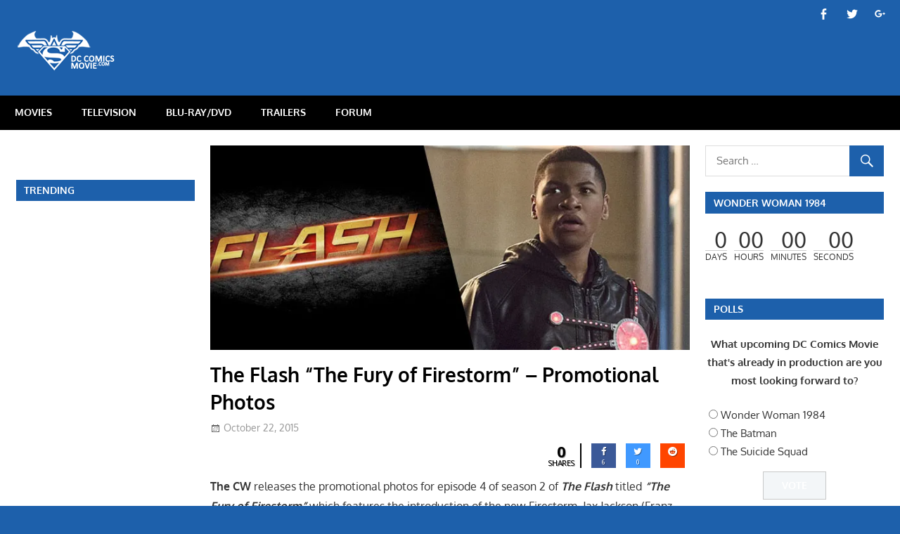

--- FILE ---
content_type: text/html; charset=utf-8
request_url: https://www.google.com/recaptcha/api2/aframe
body_size: 267
content:
<!DOCTYPE HTML><html><head><meta http-equiv="content-type" content="text/html; charset=UTF-8"></head><body><script nonce="RykZl_NQ8gSBrIruRxZ_8A">/** Anti-fraud and anti-abuse applications only. See google.com/recaptcha */ try{var clients={'sodar':'https://pagead2.googlesyndication.com/pagead/sodar?'};window.addEventListener("message",function(a){try{if(a.source===window.parent){var b=JSON.parse(a.data);var c=clients[b['id']];if(c){var d=document.createElement('img');d.src=c+b['params']+'&rc='+(localStorage.getItem("rc::a")?sessionStorage.getItem("rc::b"):"");window.document.body.appendChild(d);sessionStorage.setItem("rc::e",parseInt(sessionStorage.getItem("rc::e")||0)+1);localStorage.setItem("rc::h",'1769814176604');}}}catch(b){}});window.parent.postMessage("_grecaptcha_ready", "*");}catch(b){}</script></body></html>